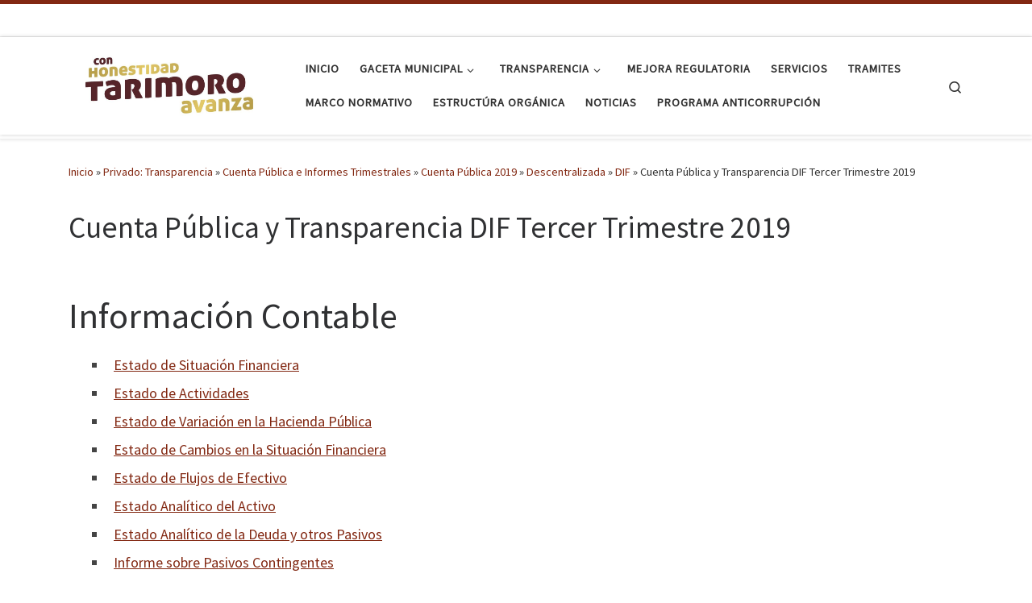

--- FILE ---
content_type: text/html; charset=UTF-8
request_url: https://www.tarimoro.gob.mx/transparencia/cuenta-publica-y-transparencia/cuenta-publica-2019/descentralizada/dif/cuenta-publica-y-transparencia-centralizada-del-tercer-trimestre-2019/
body_size: 68696
content:
<!DOCTYPE html>
<!--[if IE 7]>
<html class="ie ie7" lang="es">
<![endif]-->
<!--[if IE 8]>
<html class="ie ie8" lang="es">
<![endif]-->
<!--[if !(IE 7) | !(IE 8)  ]><!-->
<html lang="es" class="no-js">
<!--<![endif]-->
  <head>
  <meta charset="UTF-8" />
  <meta http-equiv="X-UA-Compatible" content="IE=EDGE" />
  <meta name="viewport" content="width=device-width, initial-scale=1.0" />
  <link rel="profile"  href="https://gmpg.org/xfn/11" />
  <link rel="pingback" href="https://www.tarimoro.gob.mx/xmlrpc.php" />
<script>(function(html){html.className = html.className.replace(/\bno-js\b/,'js')})(document.documentElement);</script>
<title>Cuenta Pública y Transparencia DIF Tercer Trimestre 2019</title>
<meta name='robots' content='max-image-preview:large' />
	<style>img:is([sizes="auto" i], [sizes^="auto," i]) { contain-intrinsic-size: 3000px 1500px }</style>
	<link rel="alternate" type="application/rss+xml" title=" &raquo; Feed" href="https://www.tarimoro.gob.mx/feed/" />
<link rel="alternate" type="application/rss+xml" title=" &raquo; Feed de los comentarios" href="https://www.tarimoro.gob.mx/comments/feed/" />
<script>
window._wpemojiSettings = {"baseUrl":"https:\/\/s.w.org\/images\/core\/emoji\/16.0.1\/72x72\/","ext":".png","svgUrl":"https:\/\/s.w.org\/images\/core\/emoji\/16.0.1\/svg\/","svgExt":".svg","source":{"wpemoji":"https:\/\/www.tarimoro.gob.mx\/wp-includes\/js\/wp-emoji.js?ver=6.8.3","twemoji":"https:\/\/www.tarimoro.gob.mx\/wp-includes\/js\/twemoji.js?ver=6.8.3"}};
/**
 * @output wp-includes/js/wp-emoji-loader.js
 */

/**
 * Emoji Settings as exported in PHP via _print_emoji_detection_script().
 * @typedef WPEmojiSettings
 * @type {object}
 * @property {?object} source
 * @property {?string} source.concatemoji
 * @property {?string} source.twemoji
 * @property {?string} source.wpemoji
 * @property {?boolean} DOMReady
 * @property {?Function} readyCallback
 */

/**
 * Support tests.
 * @typedef SupportTests
 * @type {object}
 * @property {?boolean} flag
 * @property {?boolean} emoji
 */

/**
 * IIFE to detect emoji support and load Twemoji if needed.
 *
 * @param {Window} window
 * @param {Document} document
 * @param {WPEmojiSettings} settings
 */
( function wpEmojiLoader( window, document, settings ) {
	if ( typeof Promise === 'undefined' ) {
		return;
	}

	var sessionStorageKey = 'wpEmojiSettingsSupports';
	var tests = [ 'flag', 'emoji' ];

	/**
	 * Checks whether the browser supports offloading to a Worker.
	 *
	 * @since 6.3.0
	 *
	 * @private
	 *
	 * @returns {boolean}
	 */
	function supportsWorkerOffloading() {
		return (
			typeof Worker !== 'undefined' &&
			typeof OffscreenCanvas !== 'undefined' &&
			typeof URL !== 'undefined' &&
			URL.createObjectURL &&
			typeof Blob !== 'undefined'
		);
	}

	/**
	 * @typedef SessionSupportTests
	 * @type {object}
	 * @property {number} timestamp
	 * @property {SupportTests} supportTests
	 */

	/**
	 * Get support tests from session.
	 *
	 * @since 6.3.0
	 *
	 * @private
	 *
	 * @returns {?SupportTests} Support tests, or null if not set or older than 1 week.
	 */
	function getSessionSupportTests() {
		try {
			/** @type {SessionSupportTests} */
			var item = JSON.parse(
				sessionStorage.getItem( sessionStorageKey )
			);
			if (
				typeof item === 'object' &&
				typeof item.timestamp === 'number' &&
				new Date().valueOf() < item.timestamp + 604800 && // Note: Number is a week in seconds.
				typeof item.supportTests === 'object'
			) {
				return item.supportTests;
			}
		} catch ( e ) {}
		return null;
	}

	/**
	 * Persist the supports in session storage.
	 *
	 * @since 6.3.0
	 *
	 * @private
	 *
	 * @param {SupportTests} supportTests Support tests.
	 */
	function setSessionSupportTests( supportTests ) {
		try {
			/** @type {SessionSupportTests} */
			var item = {
				supportTests: supportTests,
				timestamp: new Date().valueOf()
			};

			sessionStorage.setItem(
				sessionStorageKey,
				JSON.stringify( item )
			);
		} catch ( e ) {}
	}

	/**
	 * Checks if two sets of Emoji characters render the same visually.
	 *
	 * This is used to determine if the browser is rendering an emoji with multiple data points
	 * correctly. set1 is the emoji in the correct form, using a zero-width joiner. set2 is the emoji
	 * in the incorrect form, using a zero-width space. If the two sets render the same, then the browser
	 * does not support the emoji correctly.
	 *
	 * This function may be serialized to run in a Worker. Therefore, it cannot refer to variables from the containing
	 * scope. Everything must be passed by parameters.
	 *
	 * @since 4.9.0
	 *
	 * @private
	 *
	 * @param {CanvasRenderingContext2D} context 2D Context.
	 * @param {string} set1 Set of Emoji to test.
	 * @param {string} set2 Set of Emoji to test.
	 *
	 * @return {boolean} True if the two sets render the same.
	 */
	function emojiSetsRenderIdentically( context, set1, set2 ) {
		// Cleanup from previous test.
		context.clearRect( 0, 0, context.canvas.width, context.canvas.height );
		context.fillText( set1, 0, 0 );
		var rendered1 = new Uint32Array(
			context.getImageData(
				0,
				0,
				context.canvas.width,
				context.canvas.height
			).data
		);

		// Cleanup from previous test.
		context.clearRect( 0, 0, context.canvas.width, context.canvas.height );
		context.fillText( set2, 0, 0 );
		var rendered2 = new Uint32Array(
			context.getImageData(
				0,
				0,
				context.canvas.width,
				context.canvas.height
			).data
		);

		return rendered1.every( function ( rendered2Data, index ) {
			return rendered2Data === rendered2[ index ];
		} );
	}

	/**
	 * Checks if the center point of a single emoji is empty.
	 *
	 * This is used to determine if the browser is rendering an emoji with a single data point
	 * correctly. The center point of an incorrectly rendered emoji will be empty. A correctly
	 * rendered emoji will have a non-zero value at the center point.
	 *
	 * This function may be serialized to run in a Worker. Therefore, it cannot refer to variables from the containing
	 * scope. Everything must be passed by parameters.
	 *
	 * @since 6.8.2
	 *
	 * @private
	 *
	 * @param {CanvasRenderingContext2D} context 2D Context.
	 * @param {string} emoji Emoji to test.
	 *
	 * @return {boolean} True if the center point is empty.
	 */
	function emojiRendersEmptyCenterPoint( context, emoji ) {
		// Cleanup from previous test.
		context.clearRect( 0, 0, context.canvas.width, context.canvas.height );
		context.fillText( emoji, 0, 0 );

		// Test if the center point (16, 16) is empty (0,0,0,0).
		var centerPoint = context.getImageData(16, 16, 1, 1);
		for ( var i = 0; i < centerPoint.data.length; i++ ) {
			if ( centerPoint.data[ i ] !== 0 ) {
				// Stop checking the moment it's known not to be empty.
				return false;
			}
		}

		return true;
	}

	/**
	 * Determines if the browser properly renders Emoji that Twemoji can supplement.
	 *
	 * This function may be serialized to run in a Worker. Therefore, it cannot refer to variables from the containing
	 * scope. Everything must be passed by parameters.
	 *
	 * @since 4.2.0
	 *
	 * @private
	 *
	 * @param {CanvasRenderingContext2D} context 2D Context.
	 * @param {string} type Whether to test for support of "flag" or "emoji".
	 * @param {Function} emojiSetsRenderIdentically Reference to emojiSetsRenderIdentically function, needed due to minification.
	 * @param {Function} emojiRendersEmptyCenterPoint Reference to emojiRendersEmptyCenterPoint function, needed due to minification.
	 *
	 * @return {boolean} True if the browser can render emoji, false if it cannot.
	 */
	function browserSupportsEmoji( context, type, emojiSetsRenderIdentically, emojiRendersEmptyCenterPoint ) {
		var isIdentical;

		switch ( type ) {
			case 'flag':
				/*
				 * Test for Transgender flag compatibility. Added in Unicode 13.
				 *
				 * To test for support, we try to render it, and compare the rendering to how it would look if
				 * the browser doesn't render it correctly (white flag emoji + transgender symbol).
				 */
				isIdentical = emojiSetsRenderIdentically(
					context,
					'\uD83C\uDFF3\uFE0F\u200D\u26A7\uFE0F', // as a zero-width joiner sequence
					'\uD83C\uDFF3\uFE0F\u200B\u26A7\uFE0F' // separated by a zero-width space
				);

				if ( isIdentical ) {
					return false;
				}

				/*
				 * Test for Sark flag compatibility. This is the least supported of the letter locale flags,
				 * so gives us an easy test for full support.
				 *
				 * To test for support, we try to render it, and compare the rendering to how it would look if
				 * the browser doesn't render it correctly ([C] + [Q]).
				 */
				isIdentical = emojiSetsRenderIdentically(
					context,
					'\uD83C\uDDE8\uD83C\uDDF6', // as the sequence of two code points
					'\uD83C\uDDE8\u200B\uD83C\uDDF6' // as the two code points separated by a zero-width space
				);

				if ( isIdentical ) {
					return false;
				}

				/*
				 * Test for English flag compatibility. England is a country in the United Kingdom, it
				 * does not have a two letter locale code but rather a five letter sub-division code.
				 *
				 * To test for support, we try to render it, and compare the rendering to how it would look if
				 * the browser doesn't render it correctly (black flag emoji + [G] + [B] + [E] + [N] + [G]).
				 */
				isIdentical = emojiSetsRenderIdentically(
					context,
					// as the flag sequence
					'\uD83C\uDFF4\uDB40\uDC67\uDB40\uDC62\uDB40\uDC65\uDB40\uDC6E\uDB40\uDC67\uDB40\uDC7F',
					// with each code point separated by a zero-width space
					'\uD83C\uDFF4\u200B\uDB40\uDC67\u200B\uDB40\uDC62\u200B\uDB40\uDC65\u200B\uDB40\uDC6E\u200B\uDB40\uDC67\u200B\uDB40\uDC7F'
				);

				return ! isIdentical;
			case 'emoji':
				/*
				 * Does Emoji 16.0 cause the browser to go splat?
				 *
				 * To test for Emoji 16.0 support, try to render a new emoji: Splatter.
				 *
				 * The splatter emoji is a single code point emoji. Testing for browser support
				 * required testing the center point of the emoji to see if it is empty.
				 *
				 * 0xD83E 0xDEDF (\uD83E\uDEDF) == 🫟 Splatter.
				 *
				 * When updating this test, please ensure that the emoji is either a single code point
				 * or switch to using the emojiSetsRenderIdentically function and testing with a zero-width
				 * joiner vs a zero-width space.
				 */
				var notSupported = emojiRendersEmptyCenterPoint( context, '\uD83E\uDEDF' );
				return ! notSupported;
		}

		return false;
	}

	/**
	 * Checks emoji support tests.
	 *
	 * This function may be serialized to run in a Worker. Therefore, it cannot refer to variables from the containing
	 * scope. Everything must be passed by parameters.
	 *
	 * @since 6.3.0
	 *
	 * @private
	 *
	 * @param {string[]} tests Tests.
	 * @param {Function} browserSupportsEmoji Reference to browserSupportsEmoji function, needed due to minification.
	 * @param {Function} emojiSetsRenderIdentically Reference to emojiSetsRenderIdentically function, needed due to minification.
	 * @param {Function} emojiRendersEmptyCenterPoint Reference to emojiRendersEmptyCenterPoint function, needed due to minification.
	 *
	 * @return {SupportTests} Support tests.
	 */
	function testEmojiSupports( tests, browserSupportsEmoji, emojiSetsRenderIdentically, emojiRendersEmptyCenterPoint ) {
		var canvas;
		if (
			typeof WorkerGlobalScope !== 'undefined' &&
			self instanceof WorkerGlobalScope
		) {
			canvas = new OffscreenCanvas( 300, 150 ); // Dimensions are default for HTMLCanvasElement.
		} else {
			canvas = document.createElement( 'canvas' );
		}

		var context = canvas.getContext( '2d', { willReadFrequently: true } );

		/*
		 * Chrome on OS X added native emoji rendering in M41. Unfortunately,
		 * it doesn't work when the font is bolder than 500 weight. So, we
		 * check for bold rendering support to avoid invisible emoji in Chrome.
		 */
		context.textBaseline = 'top';
		context.font = '600 32px Arial';

		var supports = {};
		tests.forEach( function ( test ) {
			supports[ test ] = browserSupportsEmoji( context, test, emojiSetsRenderIdentically, emojiRendersEmptyCenterPoint );
		} );
		return supports;
	}

	/**
	 * Adds a script to the head of the document.
	 *
	 * @ignore
	 *
	 * @since 4.2.0
	 *
	 * @param {string} src The url where the script is located.
	 *
	 * @return {void}
	 */
	function addScript( src ) {
		var script = document.createElement( 'script' );
		script.src = src;
		script.defer = true;
		document.head.appendChild( script );
	}

	settings.supports = {
		everything: true,
		everythingExceptFlag: true
	};

	// Create a promise for DOMContentLoaded since the worker logic may finish after the event has fired.
	var domReadyPromise = new Promise( function ( resolve ) {
		document.addEventListener( 'DOMContentLoaded', resolve, {
			once: true
		} );
	} );

	// Obtain the emoji support from the browser, asynchronously when possible.
	new Promise( function ( resolve ) {
		var supportTests = getSessionSupportTests();
		if ( supportTests ) {
			resolve( supportTests );
			return;
		}

		if ( supportsWorkerOffloading() ) {
			try {
				// Note that the functions are being passed as arguments due to minification.
				var workerScript =
					'postMessage(' +
					testEmojiSupports.toString() +
					'(' +
					[
						JSON.stringify( tests ),
						browserSupportsEmoji.toString(),
						emojiSetsRenderIdentically.toString(),
						emojiRendersEmptyCenterPoint.toString()
					].join( ',' ) +
					'));';
				var blob = new Blob( [ workerScript ], {
					type: 'text/javascript'
				} );
				var worker = new Worker( URL.createObjectURL( blob ), { name: 'wpTestEmojiSupports' } );
				worker.onmessage = function ( event ) {
					supportTests = event.data;
					setSessionSupportTests( supportTests );
					worker.terminate();
					resolve( supportTests );
				};
				return;
			} catch ( e ) {}
		}

		supportTests = testEmojiSupports( tests, browserSupportsEmoji, emojiSetsRenderIdentically, emojiRendersEmptyCenterPoint );
		setSessionSupportTests( supportTests );
		resolve( supportTests );
	} )
		// Once the browser emoji support has been obtained from the session, finalize the settings.
		.then( function ( supportTests ) {
			/*
			 * Tests the browser support for flag emojis and other emojis, and adjusts the
			 * support settings accordingly.
			 */
			for ( var test in supportTests ) {
				settings.supports[ test ] = supportTests[ test ];

				settings.supports.everything =
					settings.supports.everything && settings.supports[ test ];

				if ( 'flag' !== test ) {
					settings.supports.everythingExceptFlag =
						settings.supports.everythingExceptFlag &&
						settings.supports[ test ];
				}
			}

			settings.supports.everythingExceptFlag =
				settings.supports.everythingExceptFlag &&
				! settings.supports.flag;

			// Sets DOMReady to false and assigns a ready function to settings.
			settings.DOMReady = false;
			settings.readyCallback = function () {
				settings.DOMReady = true;
			};
		} )
		.then( function () {
			return domReadyPromise;
		} )
		.then( function () {
			// When the browser can not render everything we need to load a polyfill.
			if ( ! settings.supports.everything ) {
				settings.readyCallback();

				var src = settings.source || {};

				if ( src.concatemoji ) {
					addScript( src.concatemoji );
				} else if ( src.wpemoji && src.twemoji ) {
					addScript( src.twemoji );
					addScript( src.wpemoji );
				}
			}
		} );
} )( window, document, window._wpemojiSettings );
</script>
<style id='wp-emoji-styles-inline-css'>

	img.wp-smiley, img.emoji {
		display: inline !important;
		border: none !important;
		box-shadow: none !important;
		height: 1em !important;
		width: 1em !important;
		margin: 0 0.07em !important;
		vertical-align: -0.1em !important;
		background: none !important;
		padding: 0 !important;
	}
</style>
<link rel='stylesheet' id='wp-block-library-css' href='https://www.tarimoro.gob.mx/wp-includes/css/dist/block-library/style.css?ver=6.8.3' media='all' />
<style id='classic-theme-styles-inline-css'>
/**
 * These rules are needed for backwards compatibility.
 * They should match the button element rules in the base theme.json file.
 */
.wp-block-button__link {
	color: #ffffff;
	background-color: #32373c;
	border-radius: 9999px; /* 100% causes an oval, but any explicit but really high value retains the pill shape. */

	/* This needs a low specificity so it won't override the rules from the button element if defined in theme.json. */
	box-shadow: none;
	text-decoration: none;

	/* The extra 2px are added to size solids the same as the outline versions.*/
	padding: calc(0.667em + 2px) calc(1.333em + 2px);

	font-size: 1.125em;
}

.wp-block-file__button {
	background: #32373c;
	color: #ffffff;
	text-decoration: none;
}

</style>
<style id='global-styles-inline-css'>
:root{--wp--preset--aspect-ratio--square: 1;--wp--preset--aspect-ratio--4-3: 4/3;--wp--preset--aspect-ratio--3-4: 3/4;--wp--preset--aspect-ratio--3-2: 3/2;--wp--preset--aspect-ratio--2-3: 2/3;--wp--preset--aspect-ratio--16-9: 16/9;--wp--preset--aspect-ratio--9-16: 9/16;--wp--preset--color--black: #000000;--wp--preset--color--cyan-bluish-gray: #abb8c3;--wp--preset--color--white: #ffffff;--wp--preset--color--pale-pink: #f78da7;--wp--preset--color--vivid-red: #cf2e2e;--wp--preset--color--luminous-vivid-orange: #ff6900;--wp--preset--color--luminous-vivid-amber: #fcb900;--wp--preset--color--light-green-cyan: #7bdcb5;--wp--preset--color--vivid-green-cyan: #00d084;--wp--preset--color--pale-cyan-blue: #8ed1fc;--wp--preset--color--vivid-cyan-blue: #0693e3;--wp--preset--color--vivid-purple: #9b51e0;--wp--preset--gradient--vivid-cyan-blue-to-vivid-purple: linear-gradient(135deg,rgba(6,147,227,1) 0%,rgb(155,81,224) 100%);--wp--preset--gradient--light-green-cyan-to-vivid-green-cyan: linear-gradient(135deg,rgb(122,220,180) 0%,rgb(0,208,130) 100%);--wp--preset--gradient--luminous-vivid-amber-to-luminous-vivid-orange: linear-gradient(135deg,rgba(252,185,0,1) 0%,rgba(255,105,0,1) 100%);--wp--preset--gradient--luminous-vivid-orange-to-vivid-red: linear-gradient(135deg,rgba(255,105,0,1) 0%,rgb(207,46,46) 100%);--wp--preset--gradient--very-light-gray-to-cyan-bluish-gray: linear-gradient(135deg,rgb(238,238,238) 0%,rgb(169,184,195) 100%);--wp--preset--gradient--cool-to-warm-spectrum: linear-gradient(135deg,rgb(74,234,220) 0%,rgb(151,120,209) 20%,rgb(207,42,186) 40%,rgb(238,44,130) 60%,rgb(251,105,98) 80%,rgb(254,248,76) 100%);--wp--preset--gradient--blush-light-purple: linear-gradient(135deg,rgb(255,206,236) 0%,rgb(152,150,240) 100%);--wp--preset--gradient--blush-bordeaux: linear-gradient(135deg,rgb(254,205,165) 0%,rgb(254,45,45) 50%,rgb(107,0,62) 100%);--wp--preset--gradient--luminous-dusk: linear-gradient(135deg,rgb(255,203,112) 0%,rgb(199,81,192) 50%,rgb(65,88,208) 100%);--wp--preset--gradient--pale-ocean: linear-gradient(135deg,rgb(255,245,203) 0%,rgb(182,227,212) 50%,rgb(51,167,181) 100%);--wp--preset--gradient--electric-grass: linear-gradient(135deg,rgb(202,248,128) 0%,rgb(113,206,126) 100%);--wp--preset--gradient--midnight: linear-gradient(135deg,rgb(2,3,129) 0%,rgb(40,116,252) 100%);--wp--preset--font-size--small: 13px;--wp--preset--font-size--medium: 20px;--wp--preset--font-size--large: 36px;--wp--preset--font-size--x-large: 42px;--wp--preset--spacing--20: 0.44rem;--wp--preset--spacing--30: 0.67rem;--wp--preset--spacing--40: 1rem;--wp--preset--spacing--50: 1.5rem;--wp--preset--spacing--60: 2.25rem;--wp--preset--spacing--70: 3.38rem;--wp--preset--spacing--80: 5.06rem;--wp--preset--shadow--natural: 6px 6px 9px rgba(0, 0, 0, 0.2);--wp--preset--shadow--deep: 12px 12px 50px rgba(0, 0, 0, 0.4);--wp--preset--shadow--sharp: 6px 6px 0px rgba(0, 0, 0, 0.2);--wp--preset--shadow--outlined: 6px 6px 0px -3px rgba(255, 255, 255, 1), 6px 6px rgba(0, 0, 0, 1);--wp--preset--shadow--crisp: 6px 6px 0px rgba(0, 0, 0, 1);}:where(.is-layout-flex){gap: 0.5em;}:where(.is-layout-grid){gap: 0.5em;}body .is-layout-flex{display: flex;}.is-layout-flex{flex-wrap: wrap;align-items: center;}.is-layout-flex > :is(*, div){margin: 0;}body .is-layout-grid{display: grid;}.is-layout-grid > :is(*, div){margin: 0;}:where(.wp-block-columns.is-layout-flex){gap: 2em;}:where(.wp-block-columns.is-layout-grid){gap: 2em;}:where(.wp-block-post-template.is-layout-flex){gap: 1.25em;}:where(.wp-block-post-template.is-layout-grid){gap: 1.25em;}.has-black-color{color: var(--wp--preset--color--black) !important;}.has-cyan-bluish-gray-color{color: var(--wp--preset--color--cyan-bluish-gray) !important;}.has-white-color{color: var(--wp--preset--color--white) !important;}.has-pale-pink-color{color: var(--wp--preset--color--pale-pink) !important;}.has-vivid-red-color{color: var(--wp--preset--color--vivid-red) !important;}.has-luminous-vivid-orange-color{color: var(--wp--preset--color--luminous-vivid-orange) !important;}.has-luminous-vivid-amber-color{color: var(--wp--preset--color--luminous-vivid-amber) !important;}.has-light-green-cyan-color{color: var(--wp--preset--color--light-green-cyan) !important;}.has-vivid-green-cyan-color{color: var(--wp--preset--color--vivid-green-cyan) !important;}.has-pale-cyan-blue-color{color: var(--wp--preset--color--pale-cyan-blue) !important;}.has-vivid-cyan-blue-color{color: var(--wp--preset--color--vivid-cyan-blue) !important;}.has-vivid-purple-color{color: var(--wp--preset--color--vivid-purple) !important;}.has-black-background-color{background-color: var(--wp--preset--color--black) !important;}.has-cyan-bluish-gray-background-color{background-color: var(--wp--preset--color--cyan-bluish-gray) !important;}.has-white-background-color{background-color: var(--wp--preset--color--white) !important;}.has-pale-pink-background-color{background-color: var(--wp--preset--color--pale-pink) !important;}.has-vivid-red-background-color{background-color: var(--wp--preset--color--vivid-red) !important;}.has-luminous-vivid-orange-background-color{background-color: var(--wp--preset--color--luminous-vivid-orange) !important;}.has-luminous-vivid-amber-background-color{background-color: var(--wp--preset--color--luminous-vivid-amber) !important;}.has-light-green-cyan-background-color{background-color: var(--wp--preset--color--light-green-cyan) !important;}.has-vivid-green-cyan-background-color{background-color: var(--wp--preset--color--vivid-green-cyan) !important;}.has-pale-cyan-blue-background-color{background-color: var(--wp--preset--color--pale-cyan-blue) !important;}.has-vivid-cyan-blue-background-color{background-color: var(--wp--preset--color--vivid-cyan-blue) !important;}.has-vivid-purple-background-color{background-color: var(--wp--preset--color--vivid-purple) !important;}.has-black-border-color{border-color: var(--wp--preset--color--black) !important;}.has-cyan-bluish-gray-border-color{border-color: var(--wp--preset--color--cyan-bluish-gray) !important;}.has-white-border-color{border-color: var(--wp--preset--color--white) !important;}.has-pale-pink-border-color{border-color: var(--wp--preset--color--pale-pink) !important;}.has-vivid-red-border-color{border-color: var(--wp--preset--color--vivid-red) !important;}.has-luminous-vivid-orange-border-color{border-color: var(--wp--preset--color--luminous-vivid-orange) !important;}.has-luminous-vivid-amber-border-color{border-color: var(--wp--preset--color--luminous-vivid-amber) !important;}.has-light-green-cyan-border-color{border-color: var(--wp--preset--color--light-green-cyan) !important;}.has-vivid-green-cyan-border-color{border-color: var(--wp--preset--color--vivid-green-cyan) !important;}.has-pale-cyan-blue-border-color{border-color: var(--wp--preset--color--pale-cyan-blue) !important;}.has-vivid-cyan-blue-border-color{border-color: var(--wp--preset--color--vivid-cyan-blue) !important;}.has-vivid-purple-border-color{border-color: var(--wp--preset--color--vivid-purple) !important;}.has-vivid-cyan-blue-to-vivid-purple-gradient-background{background: var(--wp--preset--gradient--vivid-cyan-blue-to-vivid-purple) !important;}.has-light-green-cyan-to-vivid-green-cyan-gradient-background{background: var(--wp--preset--gradient--light-green-cyan-to-vivid-green-cyan) !important;}.has-luminous-vivid-amber-to-luminous-vivid-orange-gradient-background{background: var(--wp--preset--gradient--luminous-vivid-amber-to-luminous-vivid-orange) !important;}.has-luminous-vivid-orange-to-vivid-red-gradient-background{background: var(--wp--preset--gradient--luminous-vivid-orange-to-vivid-red) !important;}.has-very-light-gray-to-cyan-bluish-gray-gradient-background{background: var(--wp--preset--gradient--very-light-gray-to-cyan-bluish-gray) !important;}.has-cool-to-warm-spectrum-gradient-background{background: var(--wp--preset--gradient--cool-to-warm-spectrum) !important;}.has-blush-light-purple-gradient-background{background: var(--wp--preset--gradient--blush-light-purple) !important;}.has-blush-bordeaux-gradient-background{background: var(--wp--preset--gradient--blush-bordeaux) !important;}.has-luminous-dusk-gradient-background{background: var(--wp--preset--gradient--luminous-dusk) !important;}.has-pale-ocean-gradient-background{background: var(--wp--preset--gradient--pale-ocean) !important;}.has-electric-grass-gradient-background{background: var(--wp--preset--gradient--electric-grass) !important;}.has-midnight-gradient-background{background: var(--wp--preset--gradient--midnight) !important;}.has-small-font-size{font-size: var(--wp--preset--font-size--small) !important;}.has-medium-font-size{font-size: var(--wp--preset--font-size--medium) !important;}.has-large-font-size{font-size: var(--wp--preset--font-size--large) !important;}.has-x-large-font-size{font-size: var(--wp--preset--font-size--x-large) !important;}
:where(.wp-block-post-template.is-layout-flex){gap: 1.25em;}:where(.wp-block-post-template.is-layout-grid){gap: 1.25em;}
:where(.wp-block-columns.is-layout-flex){gap: 2em;}:where(.wp-block-columns.is-layout-grid){gap: 2em;}
:root :where(.wp-block-pullquote){font-size: 1.5em;line-height: 1.6;}
</style>
<link rel='stylesheet' id='customizr-main-css' href='https://www.tarimoro.gob.mx/wp-content/themes/customizr/assets/front/css/style.min.css?ver=4.4.24' media='all' />
<style id='customizr-main-inline-css'>
::-moz-selection{background-color:#822812}::selection{background-color:#822812}a,.btn-skin:active,.btn-skin:focus,.btn-skin:hover,.btn-skin.inverted,.grid-container__classic .post-type__icon,.post-type__icon:hover .icn-format,.grid-container__classic .post-type__icon:hover .icn-format,[class*='grid-container__'] .entry-title a.czr-title:hover,input[type=checkbox]:checked::before{color:#822812}.czr-css-loader > div ,.btn-skin,.btn-skin:active,.btn-skin:focus,.btn-skin:hover,.btn-skin-h-dark,.btn-skin-h-dark.inverted:active,.btn-skin-h-dark.inverted:focus,.btn-skin-h-dark.inverted:hover{border-color:#822812}.tc-header.border-top{border-top-color:#822812}[class*='grid-container__'] .entry-title a:hover::after,.grid-container__classic .post-type__icon,.btn-skin,.btn-skin.inverted:active,.btn-skin.inverted:focus,.btn-skin.inverted:hover,.btn-skin-h-dark,.btn-skin-h-dark.inverted:active,.btn-skin-h-dark.inverted:focus,.btn-skin-h-dark.inverted:hover,.sidebar .widget-title::after,input[type=radio]:checked::before{background-color:#822812}.btn-skin-light:active,.btn-skin-light:focus,.btn-skin-light:hover,.btn-skin-light.inverted{color:#c53d1b}input:not([type='submit']):not([type='button']):not([type='number']):not([type='checkbox']):not([type='radio']):focus,textarea:focus,.btn-skin-light,.btn-skin-light.inverted,.btn-skin-light:active,.btn-skin-light:focus,.btn-skin-light:hover,.btn-skin-light.inverted:active,.btn-skin-light.inverted:focus,.btn-skin-light.inverted:hover{border-color:#c53d1b}.btn-skin-light,.btn-skin-light.inverted:active,.btn-skin-light.inverted:focus,.btn-skin-light.inverted:hover{background-color:#c53d1b}.btn-skin-lightest:active,.btn-skin-lightest:focus,.btn-skin-lightest:hover,.btn-skin-lightest.inverted{color:#dc441e}.btn-skin-lightest,.btn-skin-lightest.inverted,.btn-skin-lightest:active,.btn-skin-lightest:focus,.btn-skin-lightest:hover,.btn-skin-lightest.inverted:active,.btn-skin-lightest.inverted:focus,.btn-skin-lightest.inverted:hover{border-color:#dc441e}.btn-skin-lightest,.btn-skin-lightest.inverted:active,.btn-skin-lightest.inverted:focus,.btn-skin-lightest.inverted:hover{background-color:#dc441e}.pagination,a:hover,a:focus,a:active,.btn-skin-dark:active,.btn-skin-dark:focus,.btn-skin-dark:hover,.btn-skin-dark.inverted,.btn-skin-dark-oh:active,.btn-skin-dark-oh:focus,.btn-skin-dark-oh:hover,.post-info a:not(.btn):hover,.grid-container__classic .post-type__icon .icn-format,[class*='grid-container__'] .hover .entry-title a,.widget-area a:not(.btn):hover,a.czr-format-link:hover,.format-link.hover a.czr-format-link,button[type=submit]:hover,button[type=submit]:active,button[type=submit]:focus,input[type=submit]:hover,input[type=submit]:active,input[type=submit]:focus,.tabs .nav-link:hover,.tabs .nav-link.active,.tabs .nav-link.active:hover,.tabs .nav-link.active:focus{color:#4c170b}.grid-container__classic.tc-grid-border .grid__item,.btn-skin-dark,.btn-skin-dark.inverted,button[type=submit],input[type=submit],.btn-skin-dark:active,.btn-skin-dark:focus,.btn-skin-dark:hover,.btn-skin-dark.inverted:active,.btn-skin-dark.inverted:focus,.btn-skin-dark.inverted:hover,.btn-skin-h-dark:active,.btn-skin-h-dark:focus,.btn-skin-h-dark:hover,.btn-skin-h-dark.inverted,.btn-skin-h-dark.inverted,.btn-skin-h-dark.inverted,.btn-skin-dark-oh:active,.btn-skin-dark-oh:focus,.btn-skin-dark-oh:hover,.btn-skin-dark-oh.inverted:active,.btn-skin-dark-oh.inverted:focus,.btn-skin-dark-oh.inverted:hover,button[type=submit]:hover,button[type=submit]:active,button[type=submit]:focus,input[type=submit]:hover,input[type=submit]:active,input[type=submit]:focus{border-color:#4c170b}.btn-skin-dark,.btn-skin-dark.inverted:active,.btn-skin-dark.inverted:focus,.btn-skin-dark.inverted:hover,.btn-skin-h-dark:active,.btn-skin-h-dark:focus,.btn-skin-h-dark:hover,.btn-skin-h-dark.inverted,.btn-skin-h-dark.inverted,.btn-skin-h-dark.inverted,.btn-skin-dark-oh.inverted:active,.btn-skin-dark-oh.inverted:focus,.btn-skin-dark-oh.inverted:hover,.grid-container__classic .post-type__icon:hover,button[type=submit],input[type=submit],.czr-link-hover-underline .widgets-list-layout-links a:not(.btn)::before,.czr-link-hover-underline .widget_archive a:not(.btn)::before,.czr-link-hover-underline .widget_nav_menu a:not(.btn)::before,.czr-link-hover-underline .widget_rss ul a:not(.btn)::before,.czr-link-hover-underline .widget_recent_entries a:not(.btn)::before,.czr-link-hover-underline .widget_categories a:not(.btn)::before,.czr-link-hover-underline .widget_meta a:not(.btn)::before,.czr-link-hover-underline .widget_recent_comments a:not(.btn)::before,.czr-link-hover-underline .widget_pages a:not(.btn)::before,.czr-link-hover-underline .widget_calendar a:not(.btn)::before,[class*='grid-container__'] .hover .entry-title a::after,a.czr-format-link::before,.comment-author a::before,.comment-link::before,.tabs .nav-link.active::before{background-color:#4c170b}.btn-skin-dark-shaded:active,.btn-skin-dark-shaded:focus,.btn-skin-dark-shaded:hover,.btn-skin-dark-shaded.inverted{background-color:rgba(76,23,11,0.2)}.btn-skin-dark-shaded,.btn-skin-dark-shaded.inverted:active,.btn-skin-dark-shaded.inverted:focus,.btn-skin-dark-shaded.inverted:hover{background-color:rgba(76,23,11,0.8)}
.tc-header.border-top { border-top-width: 5px; border-top-style: solid }
#czr-push-footer { display: none; visibility: hidden; }
        .czr-sticky-footer #czr-push-footer.sticky-footer-enabled { display: block; }
        
</style>
<script src="https://www.tarimoro.gob.mx/wp-includes/js/jquery/jquery.js?ver=3.7.1" id="jquery-core-js"></script>
<script src="https://www.tarimoro.gob.mx/wp-includes/js/jquery/jquery-migrate.js?ver=3.4.1" id="jquery-migrate-js"></script>
<script src="https://www.tarimoro.gob.mx/wp-content/themes/customizr/assets/front/js/libs/modernizr.min.js?ver=4.4.24" id="modernizr-js"></script>
<script src="https://www.tarimoro.gob.mx/wp-includes/js/underscore.min.js?ver=1.13.7" id="underscore-js"></script>
<script id="tc-scripts-js-extra">
var CZRParams = {"assetsPath":"https:\/\/www.tarimoro.gob.mx\/wp-content\/themes\/customizr\/assets\/front\/","mainScriptUrl":"https:\/\/www.tarimoro.gob.mx\/wp-content\/themes\/customizr\/assets\/front\/js\/tc-scripts.min.js?4.4.24","deferFontAwesome":"1","fontAwesomeUrl":"https:\/\/www.tarimoro.gob.mx\/wp-content\/themes\/customizr\/assets\/shared\/fonts\/fa\/css\/fontawesome-all.min.css?4.4.24","_disabled":[],"centerSliderImg":"1","isLightBoxEnabled":"1","SmoothScroll":{"Enabled":true,"Options":{"touchpadSupport":false}},"isAnchorScrollEnabled":"","anchorSmoothScrollExclude":{"simple":["[class*=edd]",".carousel-control","[data-toggle=\"modal\"]","[data-toggle=\"dropdown\"]","[data-toggle=\"czr-dropdown\"]","[data-toggle=\"tooltip\"]","[data-toggle=\"popover\"]","[data-toggle=\"collapse\"]","[data-toggle=\"czr-collapse\"]","[data-toggle=\"tab\"]","[data-toggle=\"pill\"]","[data-toggle=\"czr-pill\"]","[class*=upme]","[class*=um-]"],"deep":{"classes":[],"ids":[]}},"timerOnScrollAllBrowsers":"1","centerAllImg":"1","HasComments":"","LoadModernizr":"1","stickyHeader":"","extLinksStyle":"","extLinksTargetExt":"","extLinksSkipSelectors":{"classes":["btn","button"],"ids":[]},"dropcapEnabled":"","dropcapWhere":{"post":"","page":""},"dropcapMinWords":"","dropcapSkipSelectors":{"tags":["IMG","IFRAME","H1","H2","H3","H4","H5","H6","BLOCKQUOTE","UL","OL"],"classes":["btn"],"id":[]},"imgSmartLoadEnabled":"","imgSmartLoadOpts":{"parentSelectors":["[class*=grid-container], .article-container",".__before_main_wrapper",".widget-front",".post-related-articles",".tc-singular-thumbnail-wrapper",".sek-module-inner"],"opts":{"excludeImg":[".tc-holder-img"]}},"imgSmartLoadsForSliders":"1","pluginCompats":[],"isWPMobile":"","menuStickyUserSettings":{"desktop":"stick_up","mobile":"stick_up"},"adminAjaxUrl":"https:\/\/www.tarimoro.gob.mx\/wp-admin\/admin-ajax.php","ajaxUrl":"https:\/\/www.tarimoro.gob.mx\/?czrajax=1","frontNonce":{"id":"CZRFrontNonce","handle":"50ff02037d"},"isDevMode":"","isModernStyle":"1","i18n":{"Permanently dismiss":"Descartar permanentemente"},"frontNotifications":{"welcome":{"enabled":false,"content":"","dismissAction":"dismiss_welcome_note_front"}},"preloadGfonts":"1","googleFonts":"Source+Sans+Pro","version":"4.4.24"};
</script>
<script src="https://www.tarimoro.gob.mx/wp-content/themes/customizr/assets/front/js/tc-scripts.min.js?ver=4.4.24" id="tc-scripts-js" defer></script>
<link rel="https://api.w.org/" href="https://www.tarimoro.gob.mx/wp-json/" /><link rel="alternate" title="JSON" type="application/json" href="https://www.tarimoro.gob.mx/wp-json/wp/v2/pages/3735" /><link rel="EditURI" type="application/rsd+xml" title="RSD" href="https://www.tarimoro.gob.mx/xmlrpc.php?rsd" />
<meta name="generator" content="WordPress 6.8.3" />
<link rel="canonical" href="https://www.tarimoro.gob.mx/transparencia/cuenta-publica-y-transparencia/cuenta-publica-2019/descentralizada/dif/cuenta-publica-y-transparencia-centralizada-del-tercer-trimestre-2019/" />
<link rel='shortlink' href='https://www.tarimoro.gob.mx/?p=3735' />
<link rel="alternate" title="oEmbed (JSON)" type="application/json+oembed" href="https://www.tarimoro.gob.mx/wp-json/oembed/1.0/embed?url=https%3A%2F%2Fwww.tarimoro.gob.mx%2Ftransparencia%2Fcuenta-publica-y-transparencia%2Fcuenta-publica-2019%2Fdescentralizada%2Fdif%2Fcuenta-publica-y-transparencia-centralizada-del-tercer-trimestre-2019%2F" />
<link rel="alternate" title="oEmbed (XML)" type="text/xml+oembed" href="https://www.tarimoro.gob.mx/wp-json/oembed/1.0/embed?url=https%3A%2F%2Fwww.tarimoro.gob.mx%2Ftransparencia%2Fcuenta-publica-y-transparencia%2Fcuenta-publica-2019%2Fdescentralizada%2Fdif%2Fcuenta-publica-y-transparencia-centralizada-del-tercer-trimestre-2019%2F&#038;format=xml" />
              <link rel="preload" as="font" type="font/woff2" href="https://www.tarimoro.gob.mx/wp-content/themes/customizr/assets/shared/fonts/customizr/customizr.woff2?128396981" crossorigin="anonymous"/>
            <meta name="generator" content="Elementor 3.30.3; features: additional_custom_breakpoints; settings: css_print_method-external, google_font-enabled, font_display-auto">
			<style>
				.e-con.e-parent:nth-of-type(n+4):not(.e-lazyloaded):not(.e-no-lazyload),
				.e-con.e-parent:nth-of-type(n+4):not(.e-lazyloaded):not(.e-no-lazyload) * {
					background-image: none !important;
				}
				@media screen and (max-height: 1024px) {
					.e-con.e-parent:nth-of-type(n+3):not(.e-lazyloaded):not(.e-no-lazyload),
					.e-con.e-parent:nth-of-type(n+3):not(.e-lazyloaded):not(.e-no-lazyload) * {
						background-image: none !important;
					}
				}
				@media screen and (max-height: 640px) {
					.e-con.e-parent:nth-of-type(n+2):not(.e-lazyloaded):not(.e-no-lazyload),
					.e-con.e-parent:nth-of-type(n+2):not(.e-lazyloaded):not(.e-no-lazyload) * {
						background-image: none !important;
					}
				}
			</style>
			<link rel="icon" href="https://www.tarimoro.gob.mx/wp-content/uploads/2024/10/cropped-logo22427-32x32.jpg" sizes="32x32" />
<link rel="icon" href="https://www.tarimoro.gob.mx/wp-content/uploads/2024/10/cropped-logo22427-192x192.jpg" sizes="192x192" />
<link rel="apple-touch-icon" href="https://www.tarimoro.gob.mx/wp-content/uploads/2024/10/cropped-logo22427-180x180.jpg" />
<meta name="msapplication-TileImage" content="https://www.tarimoro.gob.mx/wp-content/uploads/2024/10/cropped-logo22427-270x270.jpg" />
</head>

  <body class="wp-singular page-template-default page page-id-3735 page-child parent-pageid-2550 wp-custom-logo wp-embed-responsive wp-theme-customizr czr-link-hover-underline header-skin-light footer-skin-dark czr-no-sidebar tc-center-images czr-full-layout customizr-4-4-24 czr-sticky-footer elementor-default elementor-kit-4483">
          <a class="screen-reader-text skip-link" href="#content">Saltar al contenido</a>
    
    
    <div id="tc-page-wrap" class="">

      <header class="tpnav-header__header tc-header sl-logo_left sticky-brand-shrink-on sticky-transparent border-top czr-submenu-fade czr-submenu-move czr-highlight-contextual-menu-items" >
    <div class="topbar-navbar__wrapper " >
  <div class="container">
        <div class="row flex-row flex-lg-nowrap justify-content-start justify-content-lg-end align-items-center topbar-navbar__row">
                                <div class="topbar-nav__socials social-links col col-auto ">
          <ul class="socials " >
  <li ><a rel="nofollow noopener noreferrer" class="social-icon icon-feed"  title="Suscríbete a mi feed RSS" aria-label="Suscríbete a mi feed RSS" href="https://www.tarimoro.gob.mx/feed/rss/"  target="_blank"  style="color:#ee0101"><i class="fas fa-rss"></i></a></li></ul>
        </div>
                </div>
      </div>
</div>    <div class="primary-navbar__wrapper d-none d-lg-block has-horizontal-menu has-branding-aside desktop-sticky" >
  <div class="container">
    <div class="row align-items-center flex-row primary-navbar__row">
      <div class="branding__container col col-auto" >
  <div class="branding align-items-center flex-column ">
    <div class="branding-row d-flex flex-row align-items-center align-self-start">
      <div class="navbar-brand col-auto " >
  <a class="navbar-brand-sitelogo" href="https://www.tarimoro.gob.mx/"  aria-label=" | " >
    <img fetchpriority="high" src="https://www.tarimoro.gob.mx/wp-content/uploads/2024/10/cropped-logo12427.jpg" alt="Volver a la página principal" class="" width="960" height="384" style="max-width:250px;max-height:100px" data-no-retina>  </a>
</div>
          <div class="branding-aside col-auto flex-column d-flex">
          <span class="navbar-brand col-auto " >
    <a class="navbar-brand-sitename  czr-underline" href="https://www.tarimoro.gob.mx/">
    <span></span>
  </a>
</span>
          </div>
                </div>
      </div>
</div>
      <div class="primary-nav__container justify-content-lg-around col col-lg-auto flex-lg-column" >
  <div class="primary-nav__wrapper flex-lg-row align-items-center justify-content-end">
              <nav class="primary-nav__nav col" id="primary-nav">
          <div class="nav__menu-wrapper primary-nav__menu-wrapper justify-content-end czr-open-on-hover" >
<ul id="main-menu" class="primary-nav__menu regular-nav nav__menu nav"><li id="menu-item-1578" class="menu-item menu-item-type-custom menu-item-object-custom menu-item-home menu-item-1578"><a href="https://www.tarimoro.gob.mx" class="nav__link"><span class="nav__title">Inicio</span></a></li>
<li id="menu-item-4506" class="menu-item menu-item-type-post_type menu-item-object-page menu-item-has-children czr-dropdown menu-item-4506"><a data-toggle="czr-dropdown" aria-haspopup="true" aria-expanded="false" href="https://www.tarimoro.gob.mx/gaceta-municipal/" class="nav__link"><span class="nav__title">Gaceta Municipal</span><span class="caret__dropdown-toggler"><i class="icn-down-small"></i></span></a>
<ul class="dropdown-menu czr-dropdown-menu">
	<li id="menu-item-12586" class="menu-item menu-item-type-post_type menu-item-object-page dropdown-item menu-item-12586"><a href="https://www.tarimoro.gob.mx/convocatoria-contralor/" class="nav__link"><span class="nav__title">CONVOCATORIA CONTRALOR</span></a></li>
	<li id="menu-item-11887" class="menu-item menu-item-type-post_type menu-item-object-page dropdown-item menu-item-11887"><a href="https://www.tarimoro.gob.mx/sesiones-de-ayuntamiento-tarimoro-2024-2027/" class="nav__link"><span class="nav__title">SESIONES DE AYUNTAMIENTO TARIMORO 2024-2027</span></a></li>
	<li id="menu-item-10783" class="menu-item menu-item-type-post_type menu-item-object-page dropdown-item menu-item-10783"><a href="https://www.tarimoro.gob.mx/sesiones-de-ayuntamiento-tarimoro-2021-2024/" class="nav__link"><span class="nav__title">SESIONES DE AYUNTAMIENTO TARIMORO 2021-2024</span></a></li>
	<li id="menu-item-6959" class="menu-item menu-item-type-post_type menu-item-object-page dropdown-item menu-item-6959"><a href="https://www.tarimoro.gob.mx/gaceta-municipal/sesiones-de-comisiones/" class="nav__link"><span class="nav__title">SESIONES DE COMISIONES</span></a></li>
	<li id="menu-item-5415" class="menu-item menu-item-type-post_type menu-item-object-page dropdown-item menu-item-5415"><a href="https://www.tarimoro.gob.mx/secretariado-tecnico-local/" class="nav__link"><span class="nav__title">SECRETARIADO TÉCNICO LOCAL</span></a></li>
</ul>
</li>
<li id="menu-item-5387" class="menu-item menu-item-type-post_type menu-item-object-page menu-item-has-children czr-dropdown menu-item-5387"><a data-toggle="czr-dropdown" aria-haspopup="true" aria-expanded="false" href="https://www.tarimoro.gob.mx/transparencia-2/" class="nav__link"><span class="nav__title">Transparencia</span><span class="caret__dropdown-toggler"><i class="icn-down-small"></i></span></a>
<ul class="dropdown-menu czr-dropdown-menu">
	<li id="menu-item-10837" class="menu-item menu-item-type-custom menu-item-object-custom dropdown-item menu-item-10837"><a href="https://www.tarimoro.gob.mx/cuenta-publica-e-informes-trimestrales/" class="nav__link"><span class="nav__title">Cuenta Publica e Informes Trimestrales</span></a></li>
	<li id="menu-item-10838" class="menu-item menu-item-type-custom menu-item-object-custom dropdown-item menu-item-10838"><a href="https://www.tarimoro.gob.mx/cuenta-publica-e-informes-trimestrales/dif/" class="nav__link"><span class="nav__title">Cuenta Publica e Informes Trimestrales DIF</span></a></li>
	<li id="menu-item-10839" class="menu-item menu-item-type-custom menu-item-object-custom dropdown-item menu-item-10839"><a href="https://www.tarimoro.gob.mx/sapat/" class="nav__link"><span class="nav__title">Cuenta Publica e Informes Trimestrales SAPAT</span></a></li>
	<li id="menu-item-10108" class="menu-item menu-item-type-post_type menu-item-object-page dropdown-item menu-item-10108"><a href="https://www.tarimoro.gob.mx/obligaciones-de-transparencia7/" class="nav__link"><span class="nav__title">OBLIGACIONES DE TRANSPARENCIA COMUNES</span></a></li>
	<li id="menu-item-11054" class="menu-item menu-item-type-post_type menu-item-object-page dropdown-item menu-item-11054"><a href="https://www.tarimoro.gob.mx/transparencia/informe-de-aportaciones-federales/" class="nav__link"><span class="nav__title">Informe de Aportaciones Federales</span></a></li>
</ul>
</li>
<li id="menu-item-4659" class="menu-item menu-item-type-post_type menu-item-object-page menu-item-4659"><a href="https://www.tarimoro.gob.mx/mejora-regulatoria/" class="nav__link"><span class="nav__title">Mejora Regulatoria</span></a></li>
<li id="menu-item-1580" class="menu-item menu-item-type-post_type menu-item-object-page menu-item-1580"><a href="https://www.tarimoro.gob.mx/tramites-y-servicios/servicios-2/" class="nav__link"><span class="nav__title">Servicios</span></a></li>
<li id="menu-item-1581" class="menu-item menu-item-type-post_type menu-item-object-page menu-item-1581"><a href="https://www.tarimoro.gob.mx/tramites-y-servicios/tramites/" class="nav__link"><span class="nav__title">Tramites</span></a></li>
<li id="menu-item-1582" class="menu-item menu-item-type-post_type menu-item-object-page menu-item-1582"><a href="https://www.tarimoro.gob.mx/mejora-regulatoria/marco-normativo/" class="nav__link"><span class="nav__title">Marco Normativo</span></a></li>
<li id="menu-item-4740" class="menu-item menu-item-type-post_type menu-item-object-page menu-item-4740"><a href="https://www.tarimoro.gob.mx/estructura-organica/" class="nav__link"><span class="nav__title">Estructúra Orgánica</span></a></li>
<li id="menu-item-7539" class="menu-item menu-item-type-post_type menu-item-object-page menu-item-7539"><a href="https://www.tarimoro.gob.mx/boletines/" class="nav__link"><span class="nav__title">Noticias</span></a></li>
<li id="menu-item-8425" class="menu-item menu-item-type-post_type menu-item-object-page menu-item-8425"><a href="https://www.tarimoro.gob.mx/programa-anticorrupcion/" class="nav__link"><span class="nav__title">Programa Anticorrupción</span></a></li>
</ul></div>        </nav>
    <div class="primary-nav__utils nav__utils col-auto" >
    <ul class="nav utils flex-row flex-nowrap regular-nav">
      <li class="nav__search " >
  <a href="#" class="search-toggle_btn icn-search czr-overlay-toggle_btn"  aria-expanded="false"><span class="sr-only">Search</span></a>
        <div class="czr-search-expand">
      <div class="czr-search-expand-inner"><div class="search-form__container " >
  <form action="https://www.tarimoro.gob.mx/" method="get" class="czr-form search-form">
    <div class="form-group czr-focus">
            <label for="s-697bc8ed1842f" id="lsearch-697bc8ed1842f">
        <span class="screen-reader-text">Buscar</span>
        <input id="s-697bc8ed1842f" class="form-control czr-search-field" name="s" type="search" value="" aria-describedby="lsearch-697bc8ed1842f" placeholder="Buscar &hellip;">
      </label>
      <button type="submit" class="button"><i class="icn-search"></i><span class="screen-reader-text">Buscar &hellip;</span></button>
    </div>
  </form>
</div></div>
    </div>
    </li>
    </ul>
</div>  </div>
</div>
    </div>
  </div>
</div>    <div class="mobile-navbar__wrapper d-lg-none mobile-sticky" >
    <div class="branding__container justify-content-between align-items-center container" >
  <div class="branding flex-column">
    <div class="branding-row d-flex align-self-start flex-row align-items-center">
      <div class="navbar-brand col-auto " >
  <a class="navbar-brand-sitelogo" href="https://www.tarimoro.gob.mx/"  aria-label=" | " >
    <img fetchpriority="high" src="https://www.tarimoro.gob.mx/wp-content/uploads/2024/10/cropped-logo12427.jpg" alt="Volver a la página principal" class="" width="960" height="384" style="max-width:250px;max-height:100px" data-no-retina>  </a>
</div>
            <div class="branding-aside col-auto">
              <span class="navbar-brand col-auto " >
    <a class="navbar-brand-sitename  czr-underline" href="https://www.tarimoro.gob.mx/">
    <span></span>
  </a>
</span>
            </div>
            </div>
      </div>
  <div class="mobile-utils__wrapper nav__utils regular-nav">
    <ul class="nav utils row flex-row flex-nowrap">
      <li class="nav__search " >
  <a href="#" class="search-toggle_btn icn-search czr-dropdown" data-aria-haspopup="true" aria-expanded="false"><span class="sr-only">Search</span></a>
        <div class="czr-search-expand">
      <div class="czr-search-expand-inner"><div class="search-form__container " >
  <form action="https://www.tarimoro.gob.mx/" method="get" class="czr-form search-form">
    <div class="form-group czr-focus">
            <label for="s-697bc8ed18bec" id="lsearch-697bc8ed18bec">
        <span class="screen-reader-text">Buscar</span>
        <input id="s-697bc8ed18bec" class="form-control czr-search-field" name="s" type="search" value="" aria-describedby="lsearch-697bc8ed18bec" placeholder="Buscar &hellip;">
      </label>
      <button type="submit" class="button"><i class="icn-search"></i><span class="screen-reader-text">Buscar &hellip;</span></button>
    </div>
  </form>
</div></div>
    </div>
        <ul class="dropdown-menu czr-dropdown-menu">
      <li class="header-search__container container">
  <div class="search-form__container " >
  <form action="https://www.tarimoro.gob.mx/" method="get" class="czr-form search-form">
    <div class="form-group czr-focus">
            <label for="s-697bc8ed18d8a" id="lsearch-697bc8ed18d8a">
        <span class="screen-reader-text">Buscar</span>
        <input id="s-697bc8ed18d8a" class="form-control czr-search-field" name="s" type="search" value="" aria-describedby="lsearch-697bc8ed18d8a" placeholder="Buscar &hellip;">
      </label>
      <button type="submit" class="button"><i class="icn-search"></i><span class="screen-reader-text">Buscar &hellip;</span></button>
    </div>
  </form>
</div></li>    </ul>
  </li>
<li class="hamburger-toggler__container " >
  <button class="ham-toggler-menu czr-collapsed" data-toggle="czr-collapse" data-target="#mobile-nav"><span class="ham__toggler-span-wrapper"><span class="line line-1"></span><span class="line line-2"></span><span class="line line-3"></span></span><span class="screen-reader-text">Menú</span></button>
</li>
    </ul>
  </div>
</div>
<div class="mobile-nav__container " >
   <nav class="mobile-nav__nav flex-column czr-collapse" id="mobile-nav">
      <div class="mobile-nav__inner container">
      <div class="nav__menu-wrapper mobile-nav__menu-wrapper czr-open-on-click" >
<ul id="mobile-nav-menu" class="mobile-nav__menu vertical-nav nav__menu flex-column nav"><li class="menu-item menu-item-type-custom menu-item-object-custom menu-item-home menu-item-1578"><a href="https://www.tarimoro.gob.mx" class="nav__link"><span class="nav__title">Inicio</span></a></li>
<li class="menu-item menu-item-type-post_type menu-item-object-page menu-item-has-children czr-dropdown menu-item-4506"><span class="display-flex nav__link-wrapper align-items-start"><a href="https://www.tarimoro.gob.mx/gaceta-municipal/" class="nav__link"><span class="nav__title">Gaceta Municipal</span></a><button data-toggle="czr-dropdown" aria-haspopup="true" aria-expanded="false" class="caret__dropdown-toggler czr-btn-link"><i class="icn-down-small"></i></button></span>
<ul class="dropdown-menu czr-dropdown-menu">
	<li class="menu-item menu-item-type-post_type menu-item-object-page dropdown-item menu-item-12586"><a href="https://www.tarimoro.gob.mx/convocatoria-contralor/" class="nav__link"><span class="nav__title">CONVOCATORIA CONTRALOR</span></a></li>
	<li class="menu-item menu-item-type-post_type menu-item-object-page dropdown-item menu-item-11887"><a href="https://www.tarimoro.gob.mx/sesiones-de-ayuntamiento-tarimoro-2024-2027/" class="nav__link"><span class="nav__title">SESIONES DE AYUNTAMIENTO TARIMORO 2024-2027</span></a></li>
	<li class="menu-item menu-item-type-post_type menu-item-object-page dropdown-item menu-item-10783"><a href="https://www.tarimoro.gob.mx/sesiones-de-ayuntamiento-tarimoro-2021-2024/" class="nav__link"><span class="nav__title">SESIONES DE AYUNTAMIENTO TARIMORO 2021-2024</span></a></li>
	<li class="menu-item menu-item-type-post_type menu-item-object-page dropdown-item menu-item-6959"><a href="https://www.tarimoro.gob.mx/gaceta-municipal/sesiones-de-comisiones/" class="nav__link"><span class="nav__title">SESIONES DE COMISIONES</span></a></li>
	<li class="menu-item menu-item-type-post_type menu-item-object-page dropdown-item menu-item-5415"><a href="https://www.tarimoro.gob.mx/secretariado-tecnico-local/" class="nav__link"><span class="nav__title">SECRETARIADO TÉCNICO LOCAL</span></a></li>
</ul>
</li>
<li class="menu-item menu-item-type-post_type menu-item-object-page menu-item-has-children czr-dropdown menu-item-5387"><span class="display-flex nav__link-wrapper align-items-start"><a href="https://www.tarimoro.gob.mx/transparencia-2/" class="nav__link"><span class="nav__title">Transparencia</span></a><button data-toggle="czr-dropdown" aria-haspopup="true" aria-expanded="false" class="caret__dropdown-toggler czr-btn-link"><i class="icn-down-small"></i></button></span>
<ul class="dropdown-menu czr-dropdown-menu">
	<li class="menu-item menu-item-type-custom menu-item-object-custom dropdown-item menu-item-10837"><a href="https://www.tarimoro.gob.mx/cuenta-publica-e-informes-trimestrales/" class="nav__link"><span class="nav__title">Cuenta Publica e Informes Trimestrales</span></a></li>
	<li class="menu-item menu-item-type-custom menu-item-object-custom dropdown-item menu-item-10838"><a href="https://www.tarimoro.gob.mx/cuenta-publica-e-informes-trimestrales/dif/" class="nav__link"><span class="nav__title">Cuenta Publica e Informes Trimestrales DIF</span></a></li>
	<li class="menu-item menu-item-type-custom menu-item-object-custom dropdown-item menu-item-10839"><a href="https://www.tarimoro.gob.mx/sapat/" class="nav__link"><span class="nav__title">Cuenta Publica e Informes Trimestrales SAPAT</span></a></li>
	<li class="menu-item menu-item-type-post_type menu-item-object-page dropdown-item menu-item-10108"><a href="https://www.tarimoro.gob.mx/obligaciones-de-transparencia7/" class="nav__link"><span class="nav__title">OBLIGACIONES DE TRANSPARENCIA COMUNES</span></a></li>
	<li class="menu-item menu-item-type-post_type menu-item-object-page dropdown-item menu-item-11054"><a href="https://www.tarimoro.gob.mx/transparencia/informe-de-aportaciones-federales/" class="nav__link"><span class="nav__title">Informe de Aportaciones Federales</span></a></li>
</ul>
</li>
<li class="menu-item menu-item-type-post_type menu-item-object-page menu-item-4659"><a href="https://www.tarimoro.gob.mx/mejora-regulatoria/" class="nav__link"><span class="nav__title">Mejora Regulatoria</span></a></li>
<li class="menu-item menu-item-type-post_type menu-item-object-page menu-item-1580"><a href="https://www.tarimoro.gob.mx/tramites-y-servicios/servicios-2/" class="nav__link"><span class="nav__title">Servicios</span></a></li>
<li class="menu-item menu-item-type-post_type menu-item-object-page menu-item-1581"><a href="https://www.tarimoro.gob.mx/tramites-y-servicios/tramites/" class="nav__link"><span class="nav__title">Tramites</span></a></li>
<li class="menu-item menu-item-type-post_type menu-item-object-page menu-item-1582"><a href="https://www.tarimoro.gob.mx/mejora-regulatoria/marco-normativo/" class="nav__link"><span class="nav__title">Marco Normativo</span></a></li>
<li class="menu-item menu-item-type-post_type menu-item-object-page menu-item-4740"><a href="https://www.tarimoro.gob.mx/estructura-organica/" class="nav__link"><span class="nav__title">Estructúra Orgánica</span></a></li>
<li class="menu-item menu-item-type-post_type menu-item-object-page menu-item-7539"><a href="https://www.tarimoro.gob.mx/boletines/" class="nav__link"><span class="nav__title">Noticias</span></a></li>
<li class="menu-item menu-item-type-post_type menu-item-object-page menu-item-8425"><a href="https://www.tarimoro.gob.mx/programa-anticorrupcion/" class="nav__link"><span class="nav__title">Programa Anticorrupción</span></a></li>
</ul></div>      </div>
  </nav>
</div></div></header>


  
    <div id="main-wrapper" class="section">

                      

          <div class="czr-hot-crumble container page-breadcrumbs" role="navigation" >
  <div class="row">
        <nav class="breadcrumbs col-12"><span class="trail-begin"><a href="https://www.tarimoro.gob.mx" title="" rel="home" class="trail-begin">Inicio</a></span> <span class="sep">&raquo;</span> <a href="https://www.tarimoro.gob.mx/?page_id=615" title="Privado: Transparencia">Privado: Transparencia</a> <span class="sep">&raquo;</span> <a href="https://www.tarimoro.gob.mx/transparencia/cuenta-publica-y-transparencia/" title="Cuenta Pública e Informes Trimestrales">Cuenta Pública e Informes Trimestrales</a> <span class="sep">&raquo;</span> <a href="https://www.tarimoro.gob.mx/transparencia/cuenta-publica-y-transparencia/cuenta-publica-2019/" title="Cuenta Pública 2019">Cuenta Pública 2019</a> <span class="sep">&raquo;</span> <a href="https://www.tarimoro.gob.mx/transparencia/cuenta-publica-y-transparencia/cuenta-publica-2019/descentralizada/" title="Descentralizada">Descentralizada</a> <span class="sep">&raquo;</span> <a href="https://www.tarimoro.gob.mx/transparencia/cuenta-publica-y-transparencia/cuenta-publica-2019/descentralizada/dif/" title="DIF">DIF</a> <span class="sep">&raquo;</span> <span class="trail-end">Cuenta Pública y Transparencia DIF Tercer Trimestre 2019</span></nav>  </div>
</div>
          <div class="container" role="main">

            
            <div class="flex-row row column-content-wrapper">

                
                <div id="content" class="col-12 article-container">

                  <article id="page-3735" class="post-3735 page type-page status-publish czr-hentry" >
    <header class="entry-header " >
  <div class="entry-header-inner">
        <h1 class="entry-title">Cuenta Pública y Transparencia DIF Tercer Trimestre 2019</h1>
      </div>
</header>  <div class="post-entry tc-content-inner">
    <section class="post-content entry-content " >
      <div class="czr-wp-the-content">
        
<h1>Información Contable</h1>
<ul>
<li><a href="https://drive.google.com/file/d/1byuOSpRLLNRxZHUI2pzyS1l0WdDJfw8c/view?usp=sharing" target="_blank" rel="noopener noreferrer">Estado de Situación Financiera</a></li>
<li><a href="https://drive.google.com/file/d/1wUfxFkzwOQNy-6CchgFJ_WQWrEizaWbU/view?usp=sharing">Estado de Actividades</a></li>
<li><a href="https://drive.google.com/file/d/1jo0qyPqYFJRxUeYKsizSePavoGRIs9FS/view?usp=sharing">Estado de Variación en la Hacienda Pública</a></li>
<li><a href="https://drive.google.com/file/d/1vVg0hJwJUGlNbnaKLONLnR04x1prEhTl/view?usp=sharing">Estado de Cambios en la Situación Financiera</a></li>
<li><a href="https://drive.google.com/file/d/12sJ8VOKSXk-fYjhrXUfmxeQJkhc1FzVk/view?usp=sharing">Estado de Flujos de Efectivo</a></li>
<li><a href="https://drive.google.com/file/d/1UWcb3Ee8oUpylMWAAca6YocpdExqGfjy/view?usp=sharing">Estado Analítico del Activo</a></li>
<li><a href="https://drive.google.com/file/d/1E8FgaxEUb62WlYinor47JcA2f9kzw-Nl/view?usp=sharing">Estado Analítico de la Deuda y otros Pasivos</a></li>
<li><a href="https://drive.google.com/file/d/1ug_xiFaFPYV_f4SFZzzhVG9p6YVb5PZy/view?usp=sharing">Informe sobre Pasivos Contingentes</a></li>
<li><a href="https://drive.google.com/file/d/1TtWXEic9sKcevVooxSqNmsD5jNB7aue0/view?usp=sharing">Notas de Desglose y Memoria</a></li>
<li><a href="https://drive.google.com/file/d/1gDWt91Cu2MXkpshVIanJh9I2GdfFW6t7/view?usp=sharing">Notas de Gestión Administrativa</a></li>
</ul>
<h1>Información Presupuestal</h1>
<ul>
<li><a href="https://drive.google.com/file/d/15A-iZIVDBSjSmFCs6ZOdjFCJA2FC47O8/view?usp=sharing">Estado de Analítico de Ingresos</a></li>
<li><a href="https://drive.google.com/file/d/1nCMhVpQxVMNL3d8fbKo5sld06OI97zcv/view?usp=sharing">Estado Analítico del Ejercicio del Presupuesto de Egresos por objeto de gasto</a></li>
<li><a href="https://drive.google.com/file/d/1sAe1eXeHMipT2EKETxyIFpxAysCftM-o/view?usp=sharing">Estado Analitico Ejercicio Presupuesto Egresos Clasificación Administrativa</a></li>
<li><a href="https://drive.google.com/file/d/19Uojwp8G3918wiTB-3h2an2iuO0Tl8zf/view?usp=sharing">Estado Analítico del Ejercicio del Presupuesto de Egresos (CFG)funcional</a></li>
<li><a href="https://drive.google.com/file/d/1tkJzgrz31VkDxy98tWL_w1OrgXHQc34Y/view?usp=sharing">Estado Analítico del Ejercicio del Presupuesto de Egresos (CTG)economica</a></li>
<li><a href="https://drive.google.com/file/d/1gN7SfsGZ2y1kFG-PDMFazdtHLXTewdeT/view?usp=sharing">Endeudamiento Neto</a></li>
<li><a href="https://drive.google.com/file/d/1SN_oFz67Z2b874vzSwCGldekIYSgrtGI/view?usp=sharing">Intereses de la Deuda</a></li>
<li><a href="https://drive.google.com/file/d/1XKdRkz12cMOdrjPdOTEeNyFLe8n85zfN/view?usp=sharing">Flujo de Fondos (Indicadores de la Postura Fiscal)</a></li>
</ul>
<h1>Información&nbsp;Programática</h1>
<ul>
<li><a href="https://drive.google.com/file/d/1KRrlny5qKKB_gBaD3qy_Q5nptQM7Jjb1/view?usp=sharing">Gasto por Categoria Programática</a></li>
<li><a href="https://drive.google.com/file/d/1oVp6Qik-mba_Ls8l_uo01bEy8RT5bMqx/view?usp=sharing">Programas y Proyectos de Inversión</a></li>
<li><a href="https://drive.google.com/file/d/1qn2ninkadcgcLtZmk7vVtUQmXuZIESkh/view?usp=sharing">Indicadores de Resultado</a></li>
</ul>
<h1>Información&nbsp;Adicional</h1>
<ul>
<li><a href="https://drive.google.com/file/d/1gdFQd_kKVPe73bu1NkMjgTPFqcbfNNjJ/view?usp=sharing">Relación de Bienes Muebles e Inmuebles</a></li>
<li><a href="https://drive.google.com/file/d/1Fqgee0BUi0_c550tc6DSiOzN3NdmytY9/view?usp=sharing">Balanza de Comprobación</a></li>
<li><a href="https://drive.google.com/file/d/1lN0vdY4tG5fOYlglZnngR8mJmzWahfLS/view?usp=sharing">Montos por Ayudas y Subsidios</a></li>
<li><a href="https://drive.google.com/file/d/10bJJ7fVIKV69rGH-F_A_rJoZWUwkbUPA/view?usp=sharing">Destino y Gasto Federalizado</a></li>
<li><a href="https://drive.google.com/file/d/1IBox5YJAD3mz8dCIrjSEM9hXopT_QXnq/view?usp=sharing">Esquema Bursátil</a></li>
</ul>
      </div>
      <footer class="post-footer clearfix">
                      </footer>
    </section><!-- .entry-content -->
  </div><!-- .post-entry -->
  </article>                </div>

                
            </div><!-- .column-content-wrapper -->

            

          </div><!-- .container -->

          <div id="czr-push-footer" ></div>
    </div><!-- #main-wrapper -->

    
    
<footer id="footer" class="footer__wrapper" >
  <div id="footer-widget-area" class="widget__wrapper" role="complementary" >
  <div class="container widget__container">
    <div class="row">
                      <div id="footer_one" class="col-md-4 col-12">
            <aside id="block-12" class="widget widget_block widget_media_image">
<figure class="wp-block-image size-full"><a href="https://wa.me/4661156736"><img decoding="async" width="320" height="72" src="https://www.tarimoro.gob.mx/wp-content/uploads/2024/03/WhatsAppButtonGreenSmall.png" alt="" class="wp-image-11114" srcset="https://www.tarimoro.gob.mx/wp-content/uploads/2024/03/WhatsAppButtonGreenSmall.png 320w, https://www.tarimoro.gob.mx/wp-content/uploads/2024/03/WhatsAppButtonGreenSmall-300x68.png 300w" sizes="(max-width: 320px) 100vw, 320px" /></a></figure>
</aside>          </div>
                  <div id="footer_two" class="col-md-4 col-12">
            <aside id="block-5" class="widget widget_block"><div id="fb-root"></div>
<script async defer crossorigin="anonymous" src="https://connect.facebook.net/es_LA/sdk.js#xfbml=1&version=v19.0" nonce="reKz1ji1"></script>
<div class="fb-page" data-href="https://www.facebook.com/tarimorogobiernomunicipal" data-tabs="timeline" data-width="200" data-height="200" data-small-header="false" data-adapt-container-width="true" data-hide-cover="false" data-show-facepile="true"><blockquote cite="https://www.facebook.com/tarimorogobiernomunicipal" class="fb-xfbml-parse-ignore"><a href="https://www.facebook.com/tarimorogobiernomunicipal">Tarimoro Gobierno Municipal</a></blockquote></div></aside>          </div>
                  <div id="footer_three" class="col-md-4 col-12">
            <aside id="block-6" class="widget widget_block"><iframe src="https://www.google.com/maps/embed?pb=!1m14!1m8!1m3!1d3742.2829033013772!2d-100.75566500000001!3d20.288554!3m2!1i1024!2i768!4f13.1!3m3!1m2!1s0x842cc8d58afe520b%3A0x81a137e5ef6655fd!2sPresidencia%20Municipal%20de%20Tarimoro%2C%20Guanajuato!5e0!3m2!1ses!2sus!4v1710308425000!5m2!1ses!2sus" width="200" height="200" style="border:0;" allowfullscreen="" loading="lazy" referrerpolicy="no-referrer-when-downgrade"></iframe></aside>          </div>
                  </div>
  </div>
</div>
<div id="colophon" class="colophon " >
  <div class="container-fluid">
    <div class="colophon__row row flex-row justify-content-between">
      <div class="col-12 col-sm-auto">
        <div id="footer__credits" class="footer__credits" >
  <p class="czr-copyright">
    <span class="czr-copyright-text">&copy;&nbsp;2026&nbsp;</span><a class="czr-copyright-link" href="https://www.tarimoro.gob.mx" title=""></a><span class="czr-rights-text">&nbsp;&ndash;&nbsp;Todos los derechos reservados</span>
  </p>
  <p class="czr-credits">
    <span class="czr-designer">
      <span class="czr-wp-powered"><span class="czr-wp-powered-text">Funciona con&nbsp;</span><a class="czr-wp-powered-link" title="Funciona con WordPress" href="https://es.wordpress.org/" target="_blank" rel="noopener noreferrer">WP</a></span><span class="czr-designer-text">&nbsp;&ndash;&nbsp;Diseñado con el <a class="czr-designer-link" href="https://presscustomizr.com/customizr" title="Tema Customizr">Tema Customizr</a></span>
    </span>
  </p>
</div>
      </div>
            <div class="col-12 col-sm-auto">
        <div class="social-links">
          <ul class="socials " >
  <li ><a rel="nofollow noopener noreferrer" class="social-icon icon-feed"  title="Suscríbete a mi feed RSS" aria-label="Suscríbete a mi feed RSS" href="https://www.tarimoro.gob.mx/feed/rss/"  target="_blank"  style="color:#ee0101"><i class="fas fa-rss"></i></a></li></ul>
        </div>
      </div>
          </div>
  </div>
</div>
</footer>
    </div><!-- end #tc-page-wrap -->

    <button class="btn czr-btt czr-btta right" ><i class="icn-up-small"></i></button>
<script type="speculationrules">
{"prefetch":[{"source":"document","where":{"and":[{"href_matches":"\/*"},{"not":{"href_matches":["\/wp-*.php","\/wp-admin\/*","\/wp-content\/uploads\/*","\/wp-content\/*","\/wp-content\/plugins\/*","\/wp-content\/themes\/customizr\/*","\/*\\?(.+)"]}},{"not":{"selector_matches":"a[rel~=\"nofollow\"]"}},{"not":{"selector_matches":".no-prefetch, .no-prefetch a"}}]},"eagerness":"conservative"}]}
</script>
			<script>
				const lazyloadRunObserver = () => {
					const lazyloadBackgrounds = document.querySelectorAll( `.e-con.e-parent:not(.e-lazyloaded)` );
					const lazyloadBackgroundObserver = new IntersectionObserver( ( entries ) => {
						entries.forEach( ( entry ) => {
							if ( entry.isIntersecting ) {
								let lazyloadBackground = entry.target;
								if( lazyloadBackground ) {
									lazyloadBackground.classList.add( 'e-lazyloaded' );
								}
								lazyloadBackgroundObserver.unobserve( entry.target );
							}
						});
					}, { rootMargin: '200px 0px 200px 0px' } );
					lazyloadBackgrounds.forEach( ( lazyloadBackground ) => {
						lazyloadBackgroundObserver.observe( lazyloadBackground );
					} );
				};
				const events = [
					'DOMContentLoaded',
					'elementor/lazyload/observe',
				];
				events.forEach( ( event ) => {
					document.addEventListener( event, lazyloadRunObserver );
				} );
			</script>
			<style id='core-block-supports-inline-css'>
/**
 * Core styles: block-supports
 */

</style>
<script src="https://www.tarimoro.gob.mx/wp-includes/js/comment-reply.js?ver=6.8.3" id="comment-reply-js" async data-wp-strategy="async"></script>
<script src="https://www.tarimoro.gob.mx/wp-includes/js/jquery/ui/core.js?ver=1.13.3" id="jquery-ui-core-js"></script>
  </body>
  </html>
